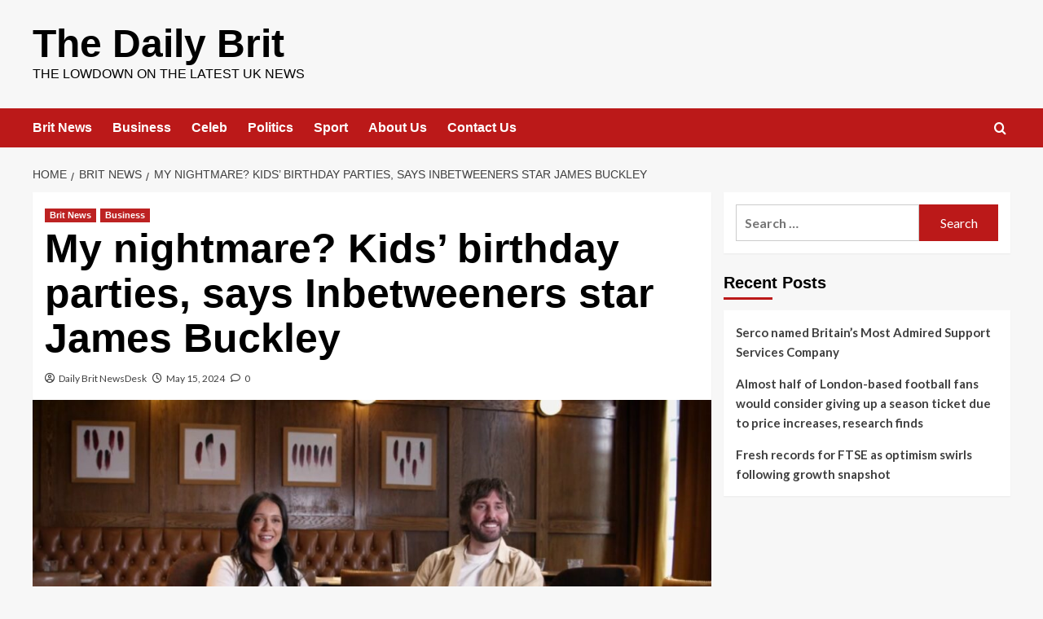

--- FILE ---
content_type: text/html; charset=UTF-8
request_url: https://thedailybrit.co.uk/my-nightmare-kids-birthday-parties-says-inbetweeners-star-james-buckley/
body_size: 14290
content:
<!doctype html>
<html lang="en-GB">

<head>
  <meta charset="UTF-8">
  <meta name="viewport" content="width=device-width, initial-scale=1">
  <link rel="profile" href="http://gmpg.org/xfn/11">
  <meta name='robots' content='index, follow, max-image-preview:large, max-snippet:-1, max-video-preview:-1' />
	<style>img:is([sizes="auto" i], [sizes^="auto," i]) { contain-intrinsic-size: 3000px 1500px }</style>
	<link rel='preload' href='https://fonts.googleapis.com/css?family=Source%2BSans%2BPro%3A400%2C700%7CLato%3A400%2C700&#038;subset=latin&#038;display=swap' as='style' onload="this.onload=null;this.rel='stylesheet'" type='text/css' media='all' crossorigin='anonymous'>
<link rel='preconnect' href='https://fonts.googleapis.com' crossorigin='anonymous'>
<link rel='preconnect' href='https://fonts.gstatic.com' crossorigin='anonymous'>

	<!-- This site is optimized with the Yoast SEO plugin v26.7 - https://yoast.com/wordpress/plugins/seo/ -->
	<title>My nightmare? Kids’ birthday parties, says Inbetweeners star James Buckley - The Daily Brit</title>
	<link rel="canonical" href="https://thedailybrit.co.uk/my-nightmare-kids-birthday-parties-says-inbetweeners-star-james-buckley/" />
	<meta property="og:locale" content="en_GB" />
	<meta property="og:type" content="article" />
	<meta property="og:title" content="My nightmare? Kids’ birthday parties, says Inbetweeners star James Buckley - The Daily Brit" />
	<meta property="og:description" content="He played the cocky lad Jay who reckons he’s up for anything in Inbetweeners. But..." />
	<meta property="og:url" content="https://thedailybrit.co.uk/my-nightmare-kids-birthday-parties-says-inbetweeners-star-james-buckley/" />
	<meta property="og:site_name" content="The Daily Brit" />
	<meta property="article:published_time" content="2024-05-15T21:17:04+00:00" />
	<meta property="og:image" content="https://thedailybrit.co.uk/wp-content/uploads/2024/05/IMG_4125.jpeg" />
	<meta property="og:image:width" content="1200" />
	<meta property="og:image:height" content="675" />
	<meta property="og:image:type" content="image/jpeg" />
	<meta name="author" content="Daily Brit NewsDesk" />
	<meta name="twitter:card" content="summary_large_image" />
	<meta name="twitter:label1" content="Written by" />
	<meta name="twitter:data1" content="Daily Brit NewsDesk" />
	<script type="application/ld+json" class="yoast-schema-graph">{"@context":"https://schema.org","@graph":[{"@type":"Article","@id":"https://thedailybrit.co.uk/my-nightmare-kids-birthday-parties-says-inbetweeners-star-james-buckley/#article","isPartOf":{"@id":"https://thedailybrit.co.uk/my-nightmare-kids-birthday-parties-says-inbetweeners-star-james-buckley/"},"author":{"name":"Daily Brit NewsDesk","@id":"https://thedailybrit.co.uk/#/schema/person/a74f7fa444545fff73329035d53c014a"},"headline":"My nightmare? Kids’ birthday parties, says Inbetweeners star James Buckley","datePublished":"2024-05-15T21:17:04+00:00","mainEntityOfPage":{"@id":"https://thedailybrit.co.uk/my-nightmare-kids-birthday-parties-says-inbetweeners-star-james-buckley/"},"wordCount":455,"commentCount":0,"image":{"@id":"https://thedailybrit.co.uk/my-nightmare-kids-birthday-parties-says-inbetweeners-star-james-buckley/#primaryimage"},"thumbnailUrl":"https://thedailybrit.co.uk/wp-content/uploads/2024/05/IMG_4125.jpeg","articleSection":["Brit News","Business"],"inLanguage":"en-GB","potentialAction":[{"@type":"CommentAction","name":"Comment","target":["https://thedailybrit.co.uk/my-nightmare-kids-birthday-parties-says-inbetweeners-star-james-buckley/#respond"]}]},{"@type":"WebPage","@id":"https://thedailybrit.co.uk/my-nightmare-kids-birthday-parties-says-inbetweeners-star-james-buckley/","url":"https://thedailybrit.co.uk/my-nightmare-kids-birthday-parties-says-inbetweeners-star-james-buckley/","name":"My nightmare? Kids’ birthday parties, says Inbetweeners star James Buckley - The Daily Brit","isPartOf":{"@id":"https://thedailybrit.co.uk/#website"},"primaryImageOfPage":{"@id":"https://thedailybrit.co.uk/my-nightmare-kids-birthday-parties-says-inbetweeners-star-james-buckley/#primaryimage"},"image":{"@id":"https://thedailybrit.co.uk/my-nightmare-kids-birthday-parties-says-inbetweeners-star-james-buckley/#primaryimage"},"thumbnailUrl":"https://thedailybrit.co.uk/wp-content/uploads/2024/05/IMG_4125.jpeg","datePublished":"2024-05-15T21:17:04+00:00","author":{"@id":"https://thedailybrit.co.uk/#/schema/person/a74f7fa444545fff73329035d53c014a"},"breadcrumb":{"@id":"https://thedailybrit.co.uk/my-nightmare-kids-birthday-parties-says-inbetweeners-star-james-buckley/#breadcrumb"},"inLanguage":"en-GB","potentialAction":[{"@type":"ReadAction","target":["https://thedailybrit.co.uk/my-nightmare-kids-birthday-parties-says-inbetweeners-star-james-buckley/"]}]},{"@type":"ImageObject","inLanguage":"en-GB","@id":"https://thedailybrit.co.uk/my-nightmare-kids-birthday-parties-says-inbetweeners-star-james-buckley/#primaryimage","url":"https://thedailybrit.co.uk/wp-content/uploads/2024/05/IMG_4125.jpeg","contentUrl":"https://thedailybrit.co.uk/wp-content/uploads/2024/05/IMG_4125.jpeg","width":1200,"height":675},{"@type":"BreadcrumbList","@id":"https://thedailybrit.co.uk/my-nightmare-kids-birthday-parties-says-inbetweeners-star-james-buckley/#breadcrumb","itemListElement":[{"@type":"ListItem","position":1,"name":"Home","item":"https://thedailybrit.co.uk/"},{"@type":"ListItem","position":2,"name":"My nightmare? Kids’ birthday parties, says Inbetweeners star James Buckley"}]},{"@type":"WebSite","@id":"https://thedailybrit.co.uk/#website","url":"https://thedailybrit.co.uk/","name":"The Daily Brit","description":"The lowdown on the latest UK news","potentialAction":[{"@type":"SearchAction","target":{"@type":"EntryPoint","urlTemplate":"https://thedailybrit.co.uk/?s={search_term_string}"},"query-input":{"@type":"PropertyValueSpecification","valueRequired":true,"valueName":"search_term_string"}}],"inLanguage":"en-GB"},{"@type":"Person","@id":"https://thedailybrit.co.uk/#/schema/person/a74f7fa444545fff73329035d53c014a","name":"Daily Brit NewsDesk","image":{"@type":"ImageObject","inLanguage":"en-GB","@id":"https://thedailybrit.co.uk/#/schema/person/image/","url":"https://secure.gravatar.com/avatar/47d485fd5b2834ad8bdf3c6a2dfd49f08e552bfcc115e7f193bd272d0f96f670?s=96&d=mm&r=g","contentUrl":"https://secure.gravatar.com/avatar/47d485fd5b2834ad8bdf3c6a2dfd49f08e552bfcc115e7f193bd272d0f96f670?s=96&d=mm&r=g","caption":"Daily Brit NewsDesk"},"url":"https://thedailybrit.co.uk/author/mchihwai/"}]}</script>
	<!-- / Yoast SEO plugin. -->


<link rel='dns-prefetch' href='//stats.wp.com' />
<link rel='dns-prefetch' href='//fonts.googleapis.com' />
<link rel='dns-prefetch' href='//widgets.wp.com' />
<link rel='dns-prefetch' href='//s0.wp.com' />
<link rel='dns-prefetch' href='//0.gravatar.com' />
<link rel='dns-prefetch' href='//1.gravatar.com' />
<link rel='dns-prefetch' href='//2.gravatar.com' />
<link rel='preconnect' href='https://fonts.googleapis.com' />
<link rel='preconnect' href='https://fonts.gstatic.com' />
<link rel="alternate" type="application/rss+xml" title="The Daily Brit &raquo; Feed" href="https://thedailybrit.co.uk/feed/" />
<link rel="alternate" type="application/rss+xml" title="The Daily Brit &raquo; Comments Feed" href="https://thedailybrit.co.uk/comments/feed/" />
<link rel="alternate" type="application/rss+xml" title="The Daily Brit &raquo; My nightmare? Kids’ birthday parties, says Inbetweeners star James Buckley Comments Feed" href="https://thedailybrit.co.uk/my-nightmare-kids-birthday-parties-says-inbetweeners-star-james-buckley/feed/" />
<link rel='stylesheet' id='wp-block-library-css' href='https://thedailybrit.co.uk/wp-includes/css/dist/block-library/style.min.css?ver=6.8.3' type='text/css' media='all' />
<style id='wp-block-library-theme-inline-css' type='text/css'>
.wp-block-audio :where(figcaption){color:#555;font-size:13px;text-align:center}.is-dark-theme .wp-block-audio :where(figcaption){color:#ffffffa6}.wp-block-audio{margin:0 0 1em}.wp-block-code{border:1px solid #ccc;border-radius:4px;font-family:Menlo,Consolas,monaco,monospace;padding:.8em 1em}.wp-block-embed :where(figcaption){color:#555;font-size:13px;text-align:center}.is-dark-theme .wp-block-embed :where(figcaption){color:#ffffffa6}.wp-block-embed{margin:0 0 1em}.blocks-gallery-caption{color:#555;font-size:13px;text-align:center}.is-dark-theme .blocks-gallery-caption{color:#ffffffa6}:root :where(.wp-block-image figcaption){color:#555;font-size:13px;text-align:center}.is-dark-theme :root :where(.wp-block-image figcaption){color:#ffffffa6}.wp-block-image{margin:0 0 1em}.wp-block-pullquote{border-bottom:4px solid;border-top:4px solid;color:currentColor;margin-bottom:1.75em}.wp-block-pullquote cite,.wp-block-pullquote footer,.wp-block-pullquote__citation{color:currentColor;font-size:.8125em;font-style:normal;text-transform:uppercase}.wp-block-quote{border-left:.25em solid;margin:0 0 1.75em;padding-left:1em}.wp-block-quote cite,.wp-block-quote footer{color:currentColor;font-size:.8125em;font-style:normal;position:relative}.wp-block-quote:where(.has-text-align-right){border-left:none;border-right:.25em solid;padding-left:0;padding-right:1em}.wp-block-quote:where(.has-text-align-center){border:none;padding-left:0}.wp-block-quote.is-large,.wp-block-quote.is-style-large,.wp-block-quote:where(.is-style-plain){border:none}.wp-block-search .wp-block-search__label{font-weight:700}.wp-block-search__button{border:1px solid #ccc;padding:.375em .625em}:where(.wp-block-group.has-background){padding:1.25em 2.375em}.wp-block-separator.has-css-opacity{opacity:.4}.wp-block-separator{border:none;border-bottom:2px solid;margin-left:auto;margin-right:auto}.wp-block-separator.has-alpha-channel-opacity{opacity:1}.wp-block-separator:not(.is-style-wide):not(.is-style-dots){width:100px}.wp-block-separator.has-background:not(.is-style-dots){border-bottom:none;height:1px}.wp-block-separator.has-background:not(.is-style-wide):not(.is-style-dots){height:2px}.wp-block-table{margin:0 0 1em}.wp-block-table td,.wp-block-table th{word-break:normal}.wp-block-table :where(figcaption){color:#555;font-size:13px;text-align:center}.is-dark-theme .wp-block-table :where(figcaption){color:#ffffffa6}.wp-block-video :where(figcaption){color:#555;font-size:13px;text-align:center}.is-dark-theme .wp-block-video :where(figcaption){color:#ffffffa6}.wp-block-video{margin:0 0 1em}:root :where(.wp-block-template-part.has-background){margin-bottom:0;margin-top:0;padding:1.25em 2.375em}
</style>
<link rel='stylesheet' id='mediaelement-css' href='https://thedailybrit.co.uk/wp-includes/js/mediaelement/mediaelementplayer-legacy.min.css?ver=4.2.17' type='text/css' media='all' />
<link rel='stylesheet' id='wp-mediaelement-css' href='https://thedailybrit.co.uk/wp-includes/js/mediaelement/wp-mediaelement.min.css?ver=6.8.3' type='text/css' media='all' />
<style id='jetpack-sharing-buttons-style-inline-css' type='text/css'>
.jetpack-sharing-buttons__services-list{display:flex;flex-direction:row;flex-wrap:wrap;gap:0;list-style-type:none;margin:5px;padding:0}.jetpack-sharing-buttons__services-list.has-small-icon-size{font-size:12px}.jetpack-sharing-buttons__services-list.has-normal-icon-size{font-size:16px}.jetpack-sharing-buttons__services-list.has-large-icon-size{font-size:24px}.jetpack-sharing-buttons__services-list.has-huge-icon-size{font-size:36px}@media print{.jetpack-sharing-buttons__services-list{display:none!important}}.editor-styles-wrapper .wp-block-jetpack-sharing-buttons{gap:0;padding-inline-start:0}ul.jetpack-sharing-buttons__services-list.has-background{padding:1.25em 2.375em}
</style>
<style id='global-styles-inline-css' type='text/css'>
:root{--wp--preset--aspect-ratio--square: 1;--wp--preset--aspect-ratio--4-3: 4/3;--wp--preset--aspect-ratio--3-4: 3/4;--wp--preset--aspect-ratio--3-2: 3/2;--wp--preset--aspect-ratio--2-3: 2/3;--wp--preset--aspect-ratio--16-9: 16/9;--wp--preset--aspect-ratio--9-16: 9/16;--wp--preset--color--black: #000000;--wp--preset--color--cyan-bluish-gray: #abb8c3;--wp--preset--color--white: #ffffff;--wp--preset--color--pale-pink: #f78da7;--wp--preset--color--vivid-red: #cf2e2e;--wp--preset--color--luminous-vivid-orange: #ff6900;--wp--preset--color--luminous-vivid-amber: #fcb900;--wp--preset--color--light-green-cyan: #7bdcb5;--wp--preset--color--vivid-green-cyan: #00d084;--wp--preset--color--pale-cyan-blue: #8ed1fc;--wp--preset--color--vivid-cyan-blue: #0693e3;--wp--preset--color--vivid-purple: #9b51e0;--wp--preset--gradient--vivid-cyan-blue-to-vivid-purple: linear-gradient(135deg,rgba(6,147,227,1) 0%,rgb(155,81,224) 100%);--wp--preset--gradient--light-green-cyan-to-vivid-green-cyan: linear-gradient(135deg,rgb(122,220,180) 0%,rgb(0,208,130) 100%);--wp--preset--gradient--luminous-vivid-amber-to-luminous-vivid-orange: linear-gradient(135deg,rgba(252,185,0,1) 0%,rgba(255,105,0,1) 100%);--wp--preset--gradient--luminous-vivid-orange-to-vivid-red: linear-gradient(135deg,rgba(255,105,0,1) 0%,rgb(207,46,46) 100%);--wp--preset--gradient--very-light-gray-to-cyan-bluish-gray: linear-gradient(135deg,rgb(238,238,238) 0%,rgb(169,184,195) 100%);--wp--preset--gradient--cool-to-warm-spectrum: linear-gradient(135deg,rgb(74,234,220) 0%,rgb(151,120,209) 20%,rgb(207,42,186) 40%,rgb(238,44,130) 60%,rgb(251,105,98) 80%,rgb(254,248,76) 100%);--wp--preset--gradient--blush-light-purple: linear-gradient(135deg,rgb(255,206,236) 0%,rgb(152,150,240) 100%);--wp--preset--gradient--blush-bordeaux: linear-gradient(135deg,rgb(254,205,165) 0%,rgb(254,45,45) 50%,rgb(107,0,62) 100%);--wp--preset--gradient--luminous-dusk: linear-gradient(135deg,rgb(255,203,112) 0%,rgb(199,81,192) 50%,rgb(65,88,208) 100%);--wp--preset--gradient--pale-ocean: linear-gradient(135deg,rgb(255,245,203) 0%,rgb(182,227,212) 50%,rgb(51,167,181) 100%);--wp--preset--gradient--electric-grass: linear-gradient(135deg,rgb(202,248,128) 0%,rgb(113,206,126) 100%);--wp--preset--gradient--midnight: linear-gradient(135deg,rgb(2,3,129) 0%,rgb(40,116,252) 100%);--wp--preset--font-size--small: 13px;--wp--preset--font-size--medium: 20px;--wp--preset--font-size--large: 36px;--wp--preset--font-size--x-large: 42px;--wp--preset--spacing--20: 0.44rem;--wp--preset--spacing--30: 0.67rem;--wp--preset--spacing--40: 1rem;--wp--preset--spacing--50: 1.5rem;--wp--preset--spacing--60: 2.25rem;--wp--preset--spacing--70: 3.38rem;--wp--preset--spacing--80: 5.06rem;--wp--preset--shadow--natural: 6px 6px 9px rgba(0, 0, 0, 0.2);--wp--preset--shadow--deep: 12px 12px 50px rgba(0, 0, 0, 0.4);--wp--preset--shadow--sharp: 6px 6px 0px rgba(0, 0, 0, 0.2);--wp--preset--shadow--outlined: 6px 6px 0px -3px rgba(255, 255, 255, 1), 6px 6px rgba(0, 0, 0, 1);--wp--preset--shadow--crisp: 6px 6px 0px rgba(0, 0, 0, 1);}:root { --wp--style--global--content-size: 790px;--wp--style--global--wide-size: 1180px; }:where(body) { margin: 0; }.wp-site-blocks > .alignleft { float: left; margin-right: 2em; }.wp-site-blocks > .alignright { float: right; margin-left: 2em; }.wp-site-blocks > .aligncenter { justify-content: center; margin-left: auto; margin-right: auto; }:where(.wp-site-blocks) > * { margin-block-start: 24px; margin-block-end: 0; }:where(.wp-site-blocks) > :first-child { margin-block-start: 0; }:where(.wp-site-blocks) > :last-child { margin-block-end: 0; }:root { --wp--style--block-gap: 24px; }:root :where(.is-layout-flow) > :first-child{margin-block-start: 0;}:root :where(.is-layout-flow) > :last-child{margin-block-end: 0;}:root :where(.is-layout-flow) > *{margin-block-start: 24px;margin-block-end: 0;}:root :where(.is-layout-constrained) > :first-child{margin-block-start: 0;}:root :where(.is-layout-constrained) > :last-child{margin-block-end: 0;}:root :where(.is-layout-constrained) > *{margin-block-start: 24px;margin-block-end: 0;}:root :where(.is-layout-flex){gap: 24px;}:root :where(.is-layout-grid){gap: 24px;}.is-layout-flow > .alignleft{float: left;margin-inline-start: 0;margin-inline-end: 2em;}.is-layout-flow > .alignright{float: right;margin-inline-start: 2em;margin-inline-end: 0;}.is-layout-flow > .aligncenter{margin-left: auto !important;margin-right: auto !important;}.is-layout-constrained > .alignleft{float: left;margin-inline-start: 0;margin-inline-end: 2em;}.is-layout-constrained > .alignright{float: right;margin-inline-start: 2em;margin-inline-end: 0;}.is-layout-constrained > .aligncenter{margin-left: auto !important;margin-right: auto !important;}.is-layout-constrained > :where(:not(.alignleft):not(.alignright):not(.alignfull)){max-width: var(--wp--style--global--content-size);margin-left: auto !important;margin-right: auto !important;}.is-layout-constrained > .alignwide{max-width: var(--wp--style--global--wide-size);}body .is-layout-flex{display: flex;}.is-layout-flex{flex-wrap: wrap;align-items: center;}.is-layout-flex > :is(*, div){margin: 0;}body .is-layout-grid{display: grid;}.is-layout-grid > :is(*, div){margin: 0;}body{padding-top: 0px;padding-right: 0px;padding-bottom: 0px;padding-left: 0px;}a:where(:not(.wp-element-button)){text-decoration: none;}:root :where(.wp-element-button, .wp-block-button__link){background-color: #32373c;border-width: 0;color: #fff;font-family: inherit;font-size: inherit;line-height: inherit;padding: calc(0.667em + 2px) calc(1.333em + 2px);text-decoration: none;}.has-black-color{color: var(--wp--preset--color--black) !important;}.has-cyan-bluish-gray-color{color: var(--wp--preset--color--cyan-bluish-gray) !important;}.has-white-color{color: var(--wp--preset--color--white) !important;}.has-pale-pink-color{color: var(--wp--preset--color--pale-pink) !important;}.has-vivid-red-color{color: var(--wp--preset--color--vivid-red) !important;}.has-luminous-vivid-orange-color{color: var(--wp--preset--color--luminous-vivid-orange) !important;}.has-luminous-vivid-amber-color{color: var(--wp--preset--color--luminous-vivid-amber) !important;}.has-light-green-cyan-color{color: var(--wp--preset--color--light-green-cyan) !important;}.has-vivid-green-cyan-color{color: var(--wp--preset--color--vivid-green-cyan) !important;}.has-pale-cyan-blue-color{color: var(--wp--preset--color--pale-cyan-blue) !important;}.has-vivid-cyan-blue-color{color: var(--wp--preset--color--vivid-cyan-blue) !important;}.has-vivid-purple-color{color: var(--wp--preset--color--vivid-purple) !important;}.has-black-background-color{background-color: var(--wp--preset--color--black) !important;}.has-cyan-bluish-gray-background-color{background-color: var(--wp--preset--color--cyan-bluish-gray) !important;}.has-white-background-color{background-color: var(--wp--preset--color--white) !important;}.has-pale-pink-background-color{background-color: var(--wp--preset--color--pale-pink) !important;}.has-vivid-red-background-color{background-color: var(--wp--preset--color--vivid-red) !important;}.has-luminous-vivid-orange-background-color{background-color: var(--wp--preset--color--luminous-vivid-orange) !important;}.has-luminous-vivid-amber-background-color{background-color: var(--wp--preset--color--luminous-vivid-amber) !important;}.has-light-green-cyan-background-color{background-color: var(--wp--preset--color--light-green-cyan) !important;}.has-vivid-green-cyan-background-color{background-color: var(--wp--preset--color--vivid-green-cyan) !important;}.has-pale-cyan-blue-background-color{background-color: var(--wp--preset--color--pale-cyan-blue) !important;}.has-vivid-cyan-blue-background-color{background-color: var(--wp--preset--color--vivid-cyan-blue) !important;}.has-vivid-purple-background-color{background-color: var(--wp--preset--color--vivid-purple) !important;}.has-black-border-color{border-color: var(--wp--preset--color--black) !important;}.has-cyan-bluish-gray-border-color{border-color: var(--wp--preset--color--cyan-bluish-gray) !important;}.has-white-border-color{border-color: var(--wp--preset--color--white) !important;}.has-pale-pink-border-color{border-color: var(--wp--preset--color--pale-pink) !important;}.has-vivid-red-border-color{border-color: var(--wp--preset--color--vivid-red) !important;}.has-luminous-vivid-orange-border-color{border-color: var(--wp--preset--color--luminous-vivid-orange) !important;}.has-luminous-vivid-amber-border-color{border-color: var(--wp--preset--color--luminous-vivid-amber) !important;}.has-light-green-cyan-border-color{border-color: var(--wp--preset--color--light-green-cyan) !important;}.has-vivid-green-cyan-border-color{border-color: var(--wp--preset--color--vivid-green-cyan) !important;}.has-pale-cyan-blue-border-color{border-color: var(--wp--preset--color--pale-cyan-blue) !important;}.has-vivid-cyan-blue-border-color{border-color: var(--wp--preset--color--vivid-cyan-blue) !important;}.has-vivid-purple-border-color{border-color: var(--wp--preset--color--vivid-purple) !important;}.has-vivid-cyan-blue-to-vivid-purple-gradient-background{background: var(--wp--preset--gradient--vivid-cyan-blue-to-vivid-purple) !important;}.has-light-green-cyan-to-vivid-green-cyan-gradient-background{background: var(--wp--preset--gradient--light-green-cyan-to-vivid-green-cyan) !important;}.has-luminous-vivid-amber-to-luminous-vivid-orange-gradient-background{background: var(--wp--preset--gradient--luminous-vivid-amber-to-luminous-vivid-orange) !important;}.has-luminous-vivid-orange-to-vivid-red-gradient-background{background: var(--wp--preset--gradient--luminous-vivid-orange-to-vivid-red) !important;}.has-very-light-gray-to-cyan-bluish-gray-gradient-background{background: var(--wp--preset--gradient--very-light-gray-to-cyan-bluish-gray) !important;}.has-cool-to-warm-spectrum-gradient-background{background: var(--wp--preset--gradient--cool-to-warm-spectrum) !important;}.has-blush-light-purple-gradient-background{background: var(--wp--preset--gradient--blush-light-purple) !important;}.has-blush-bordeaux-gradient-background{background: var(--wp--preset--gradient--blush-bordeaux) !important;}.has-luminous-dusk-gradient-background{background: var(--wp--preset--gradient--luminous-dusk) !important;}.has-pale-ocean-gradient-background{background: var(--wp--preset--gradient--pale-ocean) !important;}.has-electric-grass-gradient-background{background: var(--wp--preset--gradient--electric-grass) !important;}.has-midnight-gradient-background{background: var(--wp--preset--gradient--midnight) !important;}.has-small-font-size{font-size: var(--wp--preset--font-size--small) !important;}.has-medium-font-size{font-size: var(--wp--preset--font-size--medium) !important;}.has-large-font-size{font-size: var(--wp--preset--font-size--large) !important;}.has-x-large-font-size{font-size: var(--wp--preset--font-size--x-large) !important;}
:root :where(.wp-block-pullquote){font-size: 1.5em;line-height: 1.6;}
</style>
<link rel='stylesheet' id='wp-components-css' href='https://thedailybrit.co.uk/wp-includes/css/dist/components/style.min.css?ver=6.8.3' type='text/css' media='all' />
<link rel='stylesheet' id='godaddy-styles-css' href='https://thedailybrit.co.uk/wp-content/mu-plugins/vendor/wpex/godaddy-launch/includes/Dependencies/GoDaddy/Styles/build/latest.css?ver=2.0.2' type='text/css' media='all' />
<link rel='stylesheet' id='covernews-google-fonts-css' href='https://fonts.googleapis.com/css?family=Source%2BSans%2BPro%3A400%2C700%7CLato%3A400%2C700&#038;subset=latin&#038;display=swap' type='text/css' media='all' />
<link rel='stylesheet' id='covernews-icons-css' href='https://thedailybrit.co.uk/wp-content/themes/covernews/assets/icons/style.css?ver=6.8.3' type='text/css' media='all' />
<link rel='stylesheet' id='bootstrap-css' href='https://thedailybrit.co.uk/wp-content/themes/covernews/assets/bootstrap/css/bootstrap.min.css?ver=6.8.3' type='text/css' media='all' />
<link rel='stylesheet' id='covernews-style-css' href='https://thedailybrit.co.uk/wp-content/themes/covernews/style.min.css?ver=6.0.0' type='text/css' media='all' />
<link rel='stylesheet' id='jetpack_likes-css' href='https://thedailybrit.co.uk/wp-content/plugins/jetpack/modules/likes/style.css?ver=15.4' type='text/css' media='all' />
<link rel='stylesheet' id='sharedaddy-css' href='https://thedailybrit.co.uk/wp-content/plugins/jetpack/modules/sharedaddy/sharing.css?ver=15.4' type='text/css' media='all' />
<link rel='stylesheet' id='social-logos-css' href='https://thedailybrit.co.uk/wp-content/plugins/jetpack/_inc/social-logos/social-logos.min.css?ver=15.4' type='text/css' media='all' />
<script type="text/javascript" src="https://thedailybrit.co.uk/wp-includes/js/jquery/jquery.min.js?ver=3.7.1" id="jquery-core-js"></script>
<script type="text/javascript" src="https://thedailybrit.co.uk/wp-includes/js/jquery/jquery-migrate.min.js?ver=3.4.1" id="jquery-migrate-js"></script>
<link rel="https://api.w.org/" href="https://thedailybrit.co.uk/wp-json/" /><link rel="alternate" title="JSON" type="application/json" href="https://thedailybrit.co.uk/wp-json/wp/v2/posts/74186" /><link rel="EditURI" type="application/rsd+xml" title="RSD" href="https://thedailybrit.co.uk/xmlrpc.php?rsd" />
<meta name="generator" content="WordPress 6.8.3" />
<link rel='shortlink' href='https://thedailybrit.co.uk/?p=74186' />
<link rel="alternate" title="oEmbed (JSON)" type="application/json+oembed" href="https://thedailybrit.co.uk/wp-json/oembed/1.0/embed?url=https%3A%2F%2Fthedailybrit.co.uk%2Fmy-nightmare-kids-birthday-parties-says-inbetweeners-star-james-buckley%2F" />
<link rel="alternate" title="oEmbed (XML)" type="text/xml+oembed" href="https://thedailybrit.co.uk/wp-json/oembed/1.0/embed?url=https%3A%2F%2Fthedailybrit.co.uk%2Fmy-nightmare-kids-birthday-parties-says-inbetweeners-star-james-buckley%2F&#038;format=xml" />
	<style>img#wpstats{display:none}</style>
		<link rel="pingback" href="https://thedailybrit.co.uk/xmlrpc.php">        <style type="text/css">
                        .site-title a,
            .site-header .site-branding .site-title a:visited,
            .site-header .site-branding .site-title a:hover,
            .site-description {
                color: #000000            }

            body.aft-dark-mode .site-title a,
      body.aft-dark-mode .site-header .site-branding .site-title a:visited,
      body.aft-dark-mode .site-header .site-branding .site-title a:hover,
      body.aft-dark-mode .site-description {
        color: #ffffff;
      }

            .site-branding .site-title {
                font-size: 48px;
            }

            @media only screen and (max-width: 640px) {
                .header-layout-3 .site-header .site-branding .site-title,
                .site-branding .site-title {
                    font-size: 60px;

                }
              }   

           @media only screen and (max-width: 375px) {
               .header-layout-3 .site-header .site-branding .site-title,
               .site-branding .site-title {
                        font-size: 50px;

                    }
                }
                
                    .elementor-template-full-width .elementor-section.elementor-section-full_width > .elementor-container,
        .elementor-template-full-width .elementor-section.elementor-section-boxed > .elementor-container{
            max-width: 1200px;
        }
        @media (min-width: 1600px){
            .elementor-template-full-width .elementor-section.elementor-section-full_width > .elementor-container,
            .elementor-template-full-width .elementor-section.elementor-section-boxed > .elementor-container{
                max-width: 1600px;
            }
        }
        
        .align-content-left .elementor-section-stretched,
        .align-content-right .elementor-section-stretched {
            max-width: 100%;
            left: 0 !important;
        }


        </style>
        <link rel="icon" href="https://thedailybrit.co.uk/wp-content/uploads/2018/04/cropped-daily-brit-logo-1-32x32.jpg" sizes="32x32" />
<link rel="icon" href="https://thedailybrit.co.uk/wp-content/uploads/2018/04/cropped-daily-brit-logo-1-192x192.jpg" sizes="192x192" />
<link rel="apple-touch-icon" href="https://thedailybrit.co.uk/wp-content/uploads/2018/04/cropped-daily-brit-logo-1-180x180.jpg" />
<meta name="msapplication-TileImage" content="https://thedailybrit.co.uk/wp-content/uploads/2018/04/cropped-daily-brit-logo-1-270x270.jpg" />
</head>

<body class="wp-singular post-template-default single single-post postid-74186 single-format-standard wp-embed-responsive wp-theme-covernews fl-builder-lite-2-9-4-2 fl-no-js default-content-layout archive-layout-grid scrollup-sticky-header aft-sticky-header aft-sticky-sidebar default aft-container-default aft-main-banner-slider-editors-picks-trending single-content-mode-default header-image-default align-content-left aft-and">
  
  
  <div id="page" class="site">
    <a class="skip-link screen-reader-text" href="#content">Skip to content</a>

    <div class="header-layout-1">
    <header id="masthead" class="site-header">
        <div class="masthead-banner " >
      <div class="container">
        <div class="row">
          <div class="col-md-4">
            <div class="site-branding">
                              <p class="site-title font-family-1">
                  <a href="https://thedailybrit.co.uk/" rel="home">The Daily Brit</a>
                </p>
              
                              <p class="site-description">The lowdown on the latest UK news</p>
                          </div>
          </div>
          <div class="col-md-8">
                      </div>
        </div>
      </div>
    </div>
    <nav id="site-navigation" class="main-navigation">
      <div class="container">
        <div class="row">
          <div class="kol-12">
            <div class="navigation-container">

              <div class="main-navigation-container-items-wrapper">

                <span class="toggle-menu">
                  <a
                    href="#"
                    class="aft-void-menu"
                    role="button"
                    aria-label="Toggle Primary Menu"
                    aria-controls="primary-menu" aria-expanded="false">
                    <span class="screen-reader-text">Primary Menu</span>
                    <i class="ham"></i>
                  </a>
                </span>
                <span class="af-mobile-site-title-wrap">
                                    <p class="site-title font-family-1">
                    <a href="https://thedailybrit.co.uk/" rel="home">The Daily Brit</a>
                  </p>
                </span>
                <div class="menu main-menu"><ul id="primary-menu" class="menu"><li id="menu-item-322" class="menu-item menu-item-type-taxonomy menu-item-object-category current-post-ancestor current-menu-parent current-post-parent menu-item-322"><a href="https://thedailybrit.co.uk/category/brit-news/">Brit News</a></li>
<li id="menu-item-323" class="menu-item menu-item-type-taxonomy menu-item-object-category current-post-ancestor current-menu-parent current-post-parent menu-item-323"><a href="https://thedailybrit.co.uk/category/business/">Business</a></li>
<li id="menu-item-324" class="menu-item menu-item-type-taxonomy menu-item-object-category menu-item-324"><a href="https://thedailybrit.co.uk/category/celeb/">Celeb</a></li>
<li id="menu-item-325" class="menu-item menu-item-type-taxonomy menu-item-object-category menu-item-325"><a href="https://thedailybrit.co.uk/category/politics/">Politics</a></li>
<li id="menu-item-327" class="menu-item menu-item-type-taxonomy menu-item-object-category menu-item-327"><a href="https://thedailybrit.co.uk/category/sport/">Sport</a></li>
<li id="menu-item-6243" class="menu-item menu-item-type-post_type menu-item-object-page menu-item-6243"><a href="https://thedailybrit.co.uk/about/">About Us</a></li>
<li id="menu-item-6244" class="menu-item menu-item-type-post_type menu-item-object-page menu-item-6244"><a href="https://thedailybrit.co.uk/contact/">Contact Us</a></li>
</ul></div>              </div>
              <div class="cart-search">

                <div class="af-search-wrap">
                  <div class="search-overlay">
                    <a href="#" title="Search" class="search-icon">
                      <i class="fa fa-search"></i>
                    </a>
                    <div class="af-search-form">
                      <form role="search" method="get" class="search-form" action="https://thedailybrit.co.uk/">
				<label>
					<span class="screen-reader-text">Search for:</span>
					<input type="search" class="search-field" placeholder="Search &hellip;" value="" name="s" />
				</label>
				<input type="submit" class="search-submit" value="Search" />
			</form>                    </div>
                  </div>
                </div>
              </div>


            </div>
          </div>
        </div>
      </div>
    </nav>
  </header>
</div>

    
    <div id="content" class="container">
                <div class="em-breadcrumbs font-family-1 covernews-breadcrumbs">
      <div class="row">
        <div role="navigation" aria-label="Breadcrumbs" class="breadcrumb-trail breadcrumbs" itemprop="breadcrumb"><ul class="trail-items" itemscope itemtype="http://schema.org/BreadcrumbList"><meta name="numberOfItems" content="3" /><meta name="itemListOrder" content="Ascending" /><li itemprop="itemListElement" itemscope itemtype="http://schema.org/ListItem" class="trail-item trail-begin"><a href="https://thedailybrit.co.uk/" rel="home" itemprop="item"><span itemprop="name">Home</span></a><meta itemprop="position" content="1" /></li><li itemprop="itemListElement" itemscope itemtype="http://schema.org/ListItem" class="trail-item"><a href="https://thedailybrit.co.uk/category/brit-news/" itemprop="item"><span itemprop="name">Brit News</span></a><meta itemprop="position" content="2" /></li><li itemprop="itemListElement" itemscope itemtype="http://schema.org/ListItem" class="trail-item trail-end"><a href="https://thedailybrit.co.uk/my-nightmare-kids-birthday-parties-says-inbetweeners-star-james-buckley/" itemprop="item"><span itemprop="name">My nightmare? Kids’ birthday parties, says Inbetweeners star James Buckley</span></a><meta itemprop="position" content="3" /></li></ul></div>      </div>
    </div>
        <div class="section-block-upper row">
                <div id="primary" class="content-area">
                    <main id="main" class="site-main">

                                                    <article id="post-74186" class="af-single-article post-74186 post type-post status-publish format-standard has-post-thumbnail hentry category-brit-news category-business">
                                <div class="entry-content-wrap">
                                    <header class="entry-header">

    <div class="header-details-wrapper">
        <div class="entry-header-details">
                            <div class="figure-categories figure-categories-bg">
                                        <ul class="cat-links"><li class="meta-category">
                             <a class="covernews-categories category-color-1"
                            href="https://thedailybrit.co.uk/category/brit-news/" 
                            aria-label="View all posts in Brit News"> 
                                 Brit News
                             </a>
                        </li><li class="meta-category">
                             <a class="covernews-categories category-color-1"
                            href="https://thedailybrit.co.uk/category/business/" 
                            aria-label="View all posts in Business"> 
                                 Business
                             </a>
                        </li></ul>                </div>
                        <h1 class="entry-title">My nightmare? Kids’ birthday parties, says Inbetweeners star James Buckley</h1>
            
                
    <span class="author-links">

      
        <span class="item-metadata posts-author">
          <i class="far fa-user-circle"></i>
                          <a href="https://thedailybrit.co.uk/author/mchihwai/">
                    Daily Brit NewsDesk                </a>
               </span>
                    <span class="item-metadata posts-date">
          <i class="far fa-clock"></i>
          <a href="https://thedailybrit.co.uk/2024/05/">
            May 15, 2024          </a>
        </span>
                      <span class="aft-comment-count">
            <a href="https://thedailybrit.co.uk/my-nightmare-kids-birthday-parties-says-inbetweeners-star-james-buckley/">
              <i class="far fa-comment"></i>
              <span class="aft-show-hover">
                0              </span>
            </a>
          </span>
          </span>
                

                    </div>
    </div>

        <div class="aft-post-thumbnail-wrapper">    
                    <div class="post-thumbnail full-width-image">
                    <img width="1024" height="576" src="https://thedailybrit.co.uk/wp-content/uploads/2024/05/IMG_4125-1024x576.jpeg" class="attachment-covernews-featured size-covernews-featured wp-post-image" alt="IMG_4125" decoding="async" fetchpriority="high" srcset="https://thedailybrit.co.uk/wp-content/uploads/2024/05/IMG_4125-1024x576.jpeg 1024w, https://thedailybrit.co.uk/wp-content/uploads/2024/05/IMG_4125-300x169.jpeg 300w, https://thedailybrit.co.uk/wp-content/uploads/2024/05/IMG_4125-768x432.jpeg 768w, https://thedailybrit.co.uk/wp-content/uploads/2024/05/IMG_4125.jpeg 1200w" sizes="(max-width: 1024px) 100vw, 1024px" loading="lazy" />                </div>
            
                </div>
    </header><!-- .entry-header -->                                    

    <div class="entry-content">
        <p>He played the cocky lad Jay who reckons he’s up for anything in Inbetweeners. But actor James Buckley says he is terrified of kids’ birthday bashes.</p>
<p>James, who shares frank admissions about modern parenting with wife Clair on their hit social media channel At Home With The Buckleys, says: “Organising kids birthday parties – it is an absolute nightmare. There is so much to do, so much to remember.”</p>
<p>To which Clair replies: “How would you know?”</p>
<p>In true Jay mode he responds: “Well, I’ve seen you do it and you make it look really hard!”</p>
<p>The couple, who have two children, filmed a video exploring the dilemmas faced when planning birthday parties and featuring horror stories from other parents about when it all goes wrong.</p>
<p>Clair recalls thinking it would be easy to bake a three-tiered birthday cake for one of her sons and admits she was up until four on the morning of the party itself.</p>
<p>James adds: “I think people watch an episode of Bake Off and think ‘Oh, I can do that.’”</p>
<p>Planning a child’s birthday party has in fact emerged as one of the most stressful tasks for parents, and almost three quarters say they find it more taxing than their day job.</p>
<p>Having to navigate the politics of who to invite, catering to endless dietary demands, competing with other parents and the inevitable tantrums of hyped-up children are just some of the reasons why celebrating the birth of their offspring can be so trying.</p>
<p>Despite the party planning minefield, 62% of parents of children aged over five polled by PizzaExpress said seeing the joy on their child’s face on the day made it all worthwhile and 40% said they enjoyed the sense of achievement.</p>
<p>The survey of 1,500 parents was commissioned by PizzaExpress, who teamed up with James and Clair for the video, to celebrate its Kids Pizza Making Parties.</p>
<p>Nearly eight in 10 (78%) parents wished they could simply hand over the task to someone else, 47% dreaded the clean-up operation and 21% hated shopping for party bags. Over a third (36%) were daunted by accommodating a myriad of food preferences and allergies and 32% feared the tears and arguments. A huge 74% said they found the whole process more stressful than going to work.</p>
<p>Jo Vaughton at PizzaExpress, said: “Planning for children’s parties is no party! It’s never quite as plain sailing as you expect it to be. We get it, that’s why at PizzaExpress we’re coming to the aid of parents, with our Kids’ Pizza Making Parties – creating memorable dining experiences for life’s most important moments, whilst allowing parents to put their feet up and enjoy the celebrations.”</p>
<div class="sharedaddy sd-sharing-enabled"><div class="robots-nocontent sd-block sd-social sd-social-icon-text sd-sharing"><h3 class="sd-title">Share this:</h3><div class="sd-content"><ul><li class="share-facebook"><a rel="nofollow noopener noreferrer"
				data-shared="sharing-facebook-74186"
				class="share-facebook sd-button share-icon"
				href="https://thedailybrit.co.uk/my-nightmare-kids-birthday-parties-says-inbetweeners-star-james-buckley/?share=facebook"
				target="_blank"
				aria-labelledby="sharing-facebook-74186"
				>
				<span id="sharing-facebook-74186" hidden>Click to share on Facebook (Opens in new window)</span>
				<span>Facebook</span>
			</a></li><li class="share-x"><a rel="nofollow noopener noreferrer"
				data-shared="sharing-x-74186"
				class="share-x sd-button share-icon"
				href="https://thedailybrit.co.uk/my-nightmare-kids-birthday-parties-says-inbetweeners-star-james-buckley/?share=x"
				target="_blank"
				aria-labelledby="sharing-x-74186"
				>
				<span id="sharing-x-74186" hidden>Click to share on X (Opens in new window)</span>
				<span>X</span>
			</a></li><li class="share-end"></li></ul></div></div></div><div class='sharedaddy sd-block sd-like jetpack-likes-widget-wrapper jetpack-likes-widget-unloaded' id='like-post-wrapper-187732536-74186-696b69ed1d992' data-src='https://widgets.wp.com/likes/?ver=15.4#blog_id=187732536&amp;post_id=74186&amp;origin=thedailybrit.co.uk&amp;obj_id=187732536-74186-696b69ed1d992' data-name='like-post-frame-187732536-74186-696b69ed1d992' data-title='Like or Reblog'><h3 class="sd-title">Like this:</h3><div class='likes-widget-placeholder post-likes-widget-placeholder' style='height: 55px;'><span class='button'><span>Like</span></span> <span class="loading">Loading...</span></div><span class='sd-text-color'></span><a class='sd-link-color'></a></div>                    <div class="post-item-metadata entry-meta">
                            </div>
               
        
	<nav class="navigation post-navigation" aria-label="Post navigation">
		<h2 class="screen-reader-text">Post navigation</h2>
		<div class="nav-links"><div class="nav-previous"><a href="https://thedailybrit.co.uk/dorsets-economy-relies-heavily-on-tourism-and-second-homes-are-needed-to-keep-it-alive-says-the-director-of-dorsets-largest-independent-holiday-letting-agency/" rel="prev">Previous: <span class="em-post-navigation nav-title">“Dorset’s economy relies heavily on tourism and second homes are needed to keep it alive,&#8221; says the director of Dorset&#8217;s largest independent holiday letting agency.</span></a></div><div class="nav-next"><a href="https://thedailybrit.co.uk/snipef-responds-to-housing-crisis-announcement-by-the-scottish-government/" rel="next">Next: <span class="em-post-navigation nav-title">SNIPEF responds to Housing Crisis announcement by the Scottish Government</span></a></div></div>
	</nav>            </div><!-- .entry-content -->


                                </div>
                                
<div class="promotionspace enable-promotionspace">
  <div class="em-reated-posts  col-ten">
    <div class="row">
                <h3 class="related-title">
            More Stories          </h3>
                <div class="row">
                      <div class="col-sm-4 latest-posts-grid" data-mh="latest-posts-grid">
              <div class="spotlight-post">
                <figure class="categorised-article inside-img">
                  <div class="categorised-article-wrapper">
                    <div class="data-bg-hover data-bg-categorised read-bg-img">
                      <a href="https://thedailybrit.co.uk/serco-named-britains-most-admired-support-services-company/"
                        aria-label="Serco named Britain’s Most Admired Support Services Company">
                        <img width="300" height="225" src="https://thedailybrit.co.uk/wp-content/uploads/2026/01/IMG_4464-300x225.jpeg" class="attachment-medium size-medium wp-post-image" alt="IMG_4464" decoding="async" srcset="https://thedailybrit.co.uk/wp-content/uploads/2026/01/IMG_4464-300x225.jpeg 300w, https://thedailybrit.co.uk/wp-content/uploads/2026/01/IMG_4464-1024x768.jpeg 1024w, https://thedailybrit.co.uk/wp-content/uploads/2026/01/IMG_4464-768x576.jpeg 768w, https://thedailybrit.co.uk/wp-content/uploads/2026/01/IMG_4464-1536x1152.jpeg 1536w, https://thedailybrit.co.uk/wp-content/uploads/2026/01/IMG_4464.jpeg 2048w" sizes="(max-width: 300px) 100vw, 300px" loading="lazy" />                      </a>
                    </div>
                  </div>
                                    <div class="figure-categories figure-categories-bg">

                    <ul class="cat-links"><li class="meta-category">
                             <a class="covernews-categories category-color-1"
                            href="https://thedailybrit.co.uk/category/brit-news/" 
                            aria-label="View all posts in Brit News"> 
                                 Brit News
                             </a>
                        </li><li class="meta-category">
                             <a class="covernews-categories category-color-1"
                            href="https://thedailybrit.co.uk/category/business/" 
                            aria-label="View all posts in Business"> 
                                 Business
                             </a>
                        </li></ul>                  </div>
                </figure>

                <figcaption>

                  <h3 class="article-title article-title-1">
                    <a href="https://thedailybrit.co.uk/serco-named-britains-most-admired-support-services-company/">
                      Serco named Britain’s Most Admired Support Services Company                    </a>
                  </h3>
                  <div class="grid-item-metadata">
                    
    <span class="author-links">

      
        <span class="item-metadata posts-author">
          <i class="far fa-user-circle"></i>
                          <a href="https://thedailybrit.co.uk/author/mchihwai/">
                    Daily Brit NewsDesk                </a>
               </span>
                    <span class="item-metadata posts-date">
          <i class="far fa-clock"></i>
          <a href="https://thedailybrit.co.uk/2026/01/">
            January 17, 2026          </a>
        </span>
                      <span class="aft-comment-count">
            <a href="https://thedailybrit.co.uk/serco-named-britains-most-admired-support-services-company/">
              <i class="far fa-comment"></i>
              <span class="aft-show-hover">
                0              </span>
            </a>
          </span>
          </span>
                  </div>
                </figcaption>
              </div>
            </div>
                      <div class="col-sm-4 latest-posts-grid" data-mh="latest-posts-grid">
              <div class="spotlight-post">
                <figure class="categorised-article inside-img">
                  <div class="categorised-article-wrapper">
                    <div class="data-bg-hover data-bg-categorised read-bg-img">
                      <a href="https://thedailybrit.co.uk/almost-half-of-london-based-football-fans-would-consider-giving-up-a-season-ticket-due-to-price-increases-research-finds/"
                        aria-label="Almost half of London-based football fans would consider giving up a season ticket due to price increases, research finds">
                        <img width="300" height="200" src="https://thedailybrit.co.uk/wp-content/uploads/2022/12/football-sport-300x200.png" class="attachment-medium size-medium wp-post-image" alt="football sport" decoding="async" srcset="https://thedailybrit.co.uk/wp-content/uploads/2022/12/football-sport-300x200.png 300w, https://thedailybrit.co.uk/wp-content/uploads/2022/12/football-sport.png 600w" sizes="(max-width: 300px) 100vw, 300px" loading="lazy" />                      </a>
                    </div>
                  </div>
                                    <div class="figure-categories figure-categories-bg">

                    <ul class="cat-links"><li class="meta-category">
                             <a class="covernews-categories category-color-1"
                            href="https://thedailybrit.co.uk/category/brit-news/" 
                            aria-label="View all posts in Brit News"> 
                                 Brit News
                             </a>
                        </li><li class="meta-category">
                             <a class="covernews-categories category-color-1"
                            href="https://thedailybrit.co.uk/category/business/" 
                            aria-label="View all posts in Business"> 
                                 Business
                             </a>
                        </li></ul>                  </div>
                </figure>

                <figcaption>

                  <h3 class="article-title article-title-1">
                    <a href="https://thedailybrit.co.uk/almost-half-of-london-based-football-fans-would-consider-giving-up-a-season-ticket-due-to-price-increases-research-finds/">
                      Almost half of London-based football fans would consider giving up a season ticket due to price increases, research finds                    </a>
                  </h3>
                  <div class="grid-item-metadata">
                    
    <span class="author-links">

      
        <span class="item-metadata posts-author">
          <i class="far fa-user-circle"></i>
                          <a href="https://thedailybrit.co.uk/author/mchihwai/">
                    Daily Brit NewsDesk                </a>
               </span>
                    <span class="item-metadata posts-date">
          <i class="far fa-clock"></i>
          <a href="https://thedailybrit.co.uk/2026/01/">
            January 16, 2026          </a>
        </span>
                      <span class="aft-comment-count">
            <a href="https://thedailybrit.co.uk/almost-half-of-london-based-football-fans-would-consider-giving-up-a-season-ticket-due-to-price-increases-research-finds/">
              <i class="far fa-comment"></i>
              <span class="aft-show-hover">
                0              </span>
            </a>
          </span>
          </span>
                  </div>
                </figcaption>
              </div>
            </div>
                      <div class="col-sm-4 latest-posts-grid" data-mh="latest-posts-grid">
              <div class="spotlight-post">
                <figure class="categorised-article inside-img">
                  <div class="categorised-article-wrapper">
                    <div class="data-bg-hover data-bg-categorised read-bg-img">
                      <a href="https://thedailybrit.co.uk/fresh-records-for-ftse-as-optimism-swirls-following-growth-snapshot/"
                        aria-label="Fresh records for FTSE as optimism swirls following growth snapshot">
                        <img width="300" height="169" src="https://thedailybrit.co.uk/wp-content/uploads/2020/06/forex-trade-300x169.jpeg" class="attachment-medium size-medium wp-post-image" alt="forex trade stock" decoding="async" loading="lazy" srcset="https://thedailybrit.co.uk/wp-content/uploads/2020/06/forex-trade-300x169.jpeg 300w, https://thedailybrit.co.uk/wp-content/uploads/2020/06/forex-trade-1024x576.jpeg 1024w, https://thedailybrit.co.uk/wp-content/uploads/2020/06/forex-trade-768x432.jpeg 768w, https://thedailybrit.co.uk/wp-content/uploads/2020/06/forex-trade.jpeg 1440w" sizes="auto, (max-width: 300px) 100vw, 300px" />                      </a>
                    </div>
                  </div>
                                    <div class="figure-categories figure-categories-bg">

                    <ul class="cat-links"><li class="meta-category">
                             <a class="covernews-categories category-color-1"
                            href="https://thedailybrit.co.uk/category/brit-news/" 
                            aria-label="View all posts in Brit News"> 
                                 Brit News
                             </a>
                        </li><li class="meta-category">
                             <a class="covernews-categories category-color-1"
                            href="https://thedailybrit.co.uk/category/business/" 
                            aria-label="View all posts in Business"> 
                                 Business
                             </a>
                        </li></ul>                  </div>
                </figure>

                <figcaption>

                  <h3 class="article-title article-title-1">
                    <a href="https://thedailybrit.co.uk/fresh-records-for-ftse-as-optimism-swirls-following-growth-snapshot/">
                      Fresh records for FTSE as optimism swirls following growth snapshot                    </a>
                  </h3>
                  <div class="grid-item-metadata">
                    
    <span class="author-links">

      
        <span class="item-metadata posts-author">
          <i class="far fa-user-circle"></i>
                          <a href="https://thedailybrit.co.uk/author/mchihwai/">
                    Daily Brit NewsDesk                </a>
               </span>
                    <span class="item-metadata posts-date">
          <i class="far fa-clock"></i>
          <a href="https://thedailybrit.co.uk/2026/01/">
            January 15, 2026          </a>
        </span>
                      <span class="aft-comment-count">
            <a href="https://thedailybrit.co.uk/fresh-records-for-ftse-as-optimism-swirls-following-growth-snapshot/">
              <i class="far fa-comment"></i>
              <span class="aft-show-hover">
                0              </span>
            </a>
          </span>
          </span>
                  </div>
                </figcaption>
              </div>
            </div>
                  </div>
      
    </div>
  </div>
</div>
                                
<div id="comments" class="comments-area">

		<div id="respond" class="comment-respond">
		<h3 id="reply-title" class="comment-reply-title">Leave a Reply <small><a rel="nofollow" id="cancel-comment-reply-link" href="/my-nightmare-kids-birthday-parties-says-inbetweeners-star-james-buckley/#respond" style="display:none;">Cancel reply</a></small></h3><form action="https://thedailybrit.co.uk/wp-comments-post.php" method="post" id="commentform" class="comment-form"><p class="comment-notes"><span id="email-notes">Your email address will not be published.</span> <span class="required-field-message">Required fields are marked <span class="required">*</span></span></p><p class="comment-form-comment"><label for="comment">Comment <span class="required">*</span></label> <textarea id="comment" name="comment" cols="45" rows="8" maxlength="65525" required></textarea></p><p class="comment-form-author"><label for="author">Name <span class="required">*</span></label> <input id="author" name="author" type="text" value="" size="30" maxlength="245" autocomplete="name" required /></p>
<p class="comment-form-email"><label for="email">Email <span class="required">*</span></label> <input id="email" name="email" type="email" value="" size="30" maxlength="100" aria-describedby="email-notes" autocomplete="email" required /></p>
<p class="comment-form-url"><label for="url">Website</label> <input id="url" name="url" type="url" value="" size="30" maxlength="200" autocomplete="url" /></p>
		<div hidden class="wpsec_captcha_wrapper">
			<div class="wpsec_captcha_image"></div>
			<label for="wpsec_captcha_answer">
			Type in the text displayed above			</label>
			<input type="text" class="wpsec_captcha_answer" name="wpsec_captcha_answer" value=""/>
		</div>
		<p class="form-submit"><input name="submit" type="submit" id="submit" class="submit" value="Post Comment" /> <input type='hidden' name='comment_post_ID' value='74186' id='comment_post_ID' />
<input type='hidden' name='comment_parent' id='comment_parent' value='0' />
</p><p style="display: none;"><input type="hidden" id="akismet_comment_nonce" name="akismet_comment_nonce" value="7ae7f9bf6c" /></p><p style="display: none !important;" class="akismet-fields-container" data-prefix="ak_"><label>&#916;<textarea name="ak_hp_textarea" cols="45" rows="8" maxlength="100"></textarea></label><input type="hidden" id="ak_js_1" name="ak_js" value="77"/><script>document.getElementById( "ak_js_1" ).setAttribute( "value", ( new Date() ).getTime() );</script></p></form>	</div><!-- #respond -->
	
</div><!-- #comments -->
                            </article>
                        
                    </main><!-- #main -->
                </div><!-- #primary -->
                                <aside id="secondary" class="widget-area sidebar-sticky-top">
	<div id="search-2" class="widget covernews-widget widget_search"><form role="search" method="get" class="search-form" action="https://thedailybrit.co.uk/">
				<label>
					<span class="screen-reader-text">Search for:</span>
					<input type="search" class="search-field" placeholder="Search &hellip;" value="" name="s" />
				</label>
				<input type="submit" class="search-submit" value="Search" />
			</form></div>
		<div id="recent-posts-2" class="widget covernews-widget widget_recent_entries">
		<h2 class="widget-title widget-title-1"><span>Recent Posts</span></h2>
		<ul>
											<li>
					<a href="https://thedailybrit.co.uk/serco-named-britains-most-admired-support-services-company/">Serco named Britain’s Most Admired Support Services Company</a>
									</li>
											<li>
					<a href="https://thedailybrit.co.uk/almost-half-of-london-based-football-fans-would-consider-giving-up-a-season-ticket-due-to-price-increases-research-finds/">Almost half of London-based football fans would consider giving up a season ticket due to price increases, research finds</a>
									</li>
											<li>
					<a href="https://thedailybrit.co.uk/fresh-records-for-ftse-as-optimism-swirls-following-growth-snapshot/">Fresh records for FTSE as optimism swirls following growth snapshot</a>
									</li>
					</ul>

		</div></aside><!-- #secondary -->
            </div>

</div>

<div class="af-main-banner-latest-posts grid-layout">
  <div class="container">
    <div class="row">
      <div class="widget-title-section">
            <h2 class="widget-title header-after1">
      <span class="header-after ">
                You may have missed      </span>
    </h2>

      </div>
      <div class="row">
                    <div class="col-sm-15 latest-posts-grid" data-mh="latest-posts-grid">
              <div class="spotlight-post">
                <figure class="categorised-article inside-img">
                  <div class="categorised-article-wrapper">
                    <div class="data-bg-hover data-bg-categorised read-bg-img">
                      <a href="https://thedailybrit.co.uk/serco-named-britains-most-admired-support-services-company/"
                        aria-label="Serco named Britain’s Most Admired Support Services Company">
                        <img width="300" height="225" src="https://thedailybrit.co.uk/wp-content/uploads/2026/01/IMG_4464-300x225.jpeg" class="attachment-medium size-medium wp-post-image" alt="IMG_4464" decoding="async" loading="lazy" srcset="https://thedailybrit.co.uk/wp-content/uploads/2026/01/IMG_4464-300x225.jpeg 300w, https://thedailybrit.co.uk/wp-content/uploads/2026/01/IMG_4464-1024x768.jpeg 1024w, https://thedailybrit.co.uk/wp-content/uploads/2026/01/IMG_4464-768x576.jpeg 768w, https://thedailybrit.co.uk/wp-content/uploads/2026/01/IMG_4464-1536x1152.jpeg 1536w, https://thedailybrit.co.uk/wp-content/uploads/2026/01/IMG_4464.jpeg 2048w" sizes="auto, (max-width: 300px) 100vw, 300px" />                      </a>
                    </div>
                  </div>
                                    <div class="figure-categories figure-categories-bg">

                    <ul class="cat-links"><li class="meta-category">
                             <a class="covernews-categories category-color-1"
                            href="https://thedailybrit.co.uk/category/brit-news/" 
                            aria-label="View all posts in Brit News"> 
                                 Brit News
                             </a>
                        </li><li class="meta-category">
                             <a class="covernews-categories category-color-1"
                            href="https://thedailybrit.co.uk/category/business/" 
                            aria-label="View all posts in Business"> 
                                 Business
                             </a>
                        </li></ul>                  </div>
                </figure>

                <figcaption>

                  <h3 class="article-title article-title-1">
                    <a href="https://thedailybrit.co.uk/serco-named-britains-most-admired-support-services-company/">
                      Serco named Britain’s Most Admired Support Services Company                    </a>
                  </h3>
                  <div class="grid-item-metadata">
                    
    <span class="author-links">

      
        <span class="item-metadata posts-author">
          <i class="far fa-user-circle"></i>
                          <a href="https://thedailybrit.co.uk/author/mchihwai/">
                    Daily Brit NewsDesk                </a>
               </span>
                    <span class="item-metadata posts-date">
          <i class="far fa-clock"></i>
          <a href="https://thedailybrit.co.uk/2026/01/">
            January 17, 2026          </a>
        </span>
                      <span class="aft-comment-count">
            <a href="https://thedailybrit.co.uk/serco-named-britains-most-admired-support-services-company/">
              <i class="far fa-comment"></i>
              <span class="aft-show-hover">
                0              </span>
            </a>
          </span>
          </span>
                  </div>
                </figcaption>
              </div>
            </div>
                      <div class="col-sm-15 latest-posts-grid" data-mh="latest-posts-grid">
              <div class="spotlight-post">
                <figure class="categorised-article inside-img">
                  <div class="categorised-article-wrapper">
                    <div class="data-bg-hover data-bg-categorised read-bg-img">
                      <a href="https://thedailybrit.co.uk/almost-half-of-london-based-football-fans-would-consider-giving-up-a-season-ticket-due-to-price-increases-research-finds/"
                        aria-label="Almost half of London-based football fans would consider giving up a season ticket due to price increases, research finds">
                        <img width="300" height="200" src="https://thedailybrit.co.uk/wp-content/uploads/2022/12/football-sport-300x200.png" class="attachment-medium size-medium wp-post-image" alt="football sport" decoding="async" loading="lazy" srcset="https://thedailybrit.co.uk/wp-content/uploads/2022/12/football-sport-300x200.png 300w, https://thedailybrit.co.uk/wp-content/uploads/2022/12/football-sport.png 600w" sizes="auto, (max-width: 300px) 100vw, 300px" />                      </a>
                    </div>
                  </div>
                                    <div class="figure-categories figure-categories-bg">

                    <ul class="cat-links"><li class="meta-category">
                             <a class="covernews-categories category-color-1"
                            href="https://thedailybrit.co.uk/category/brit-news/" 
                            aria-label="View all posts in Brit News"> 
                                 Brit News
                             </a>
                        </li><li class="meta-category">
                             <a class="covernews-categories category-color-1"
                            href="https://thedailybrit.co.uk/category/business/" 
                            aria-label="View all posts in Business"> 
                                 Business
                             </a>
                        </li></ul>                  </div>
                </figure>

                <figcaption>

                  <h3 class="article-title article-title-1">
                    <a href="https://thedailybrit.co.uk/almost-half-of-london-based-football-fans-would-consider-giving-up-a-season-ticket-due-to-price-increases-research-finds/">
                      Almost half of London-based football fans would consider giving up a season ticket due to price increases, research finds                    </a>
                  </h3>
                  <div class="grid-item-metadata">
                    
    <span class="author-links">

      
        <span class="item-metadata posts-author">
          <i class="far fa-user-circle"></i>
                          <a href="https://thedailybrit.co.uk/author/mchihwai/">
                    Daily Brit NewsDesk                </a>
               </span>
                    <span class="item-metadata posts-date">
          <i class="far fa-clock"></i>
          <a href="https://thedailybrit.co.uk/2026/01/">
            January 16, 2026          </a>
        </span>
                      <span class="aft-comment-count">
            <a href="https://thedailybrit.co.uk/almost-half-of-london-based-football-fans-would-consider-giving-up-a-season-ticket-due-to-price-increases-research-finds/">
              <i class="far fa-comment"></i>
              <span class="aft-show-hover">
                0              </span>
            </a>
          </span>
          </span>
                  </div>
                </figcaption>
              </div>
            </div>
                      <div class="col-sm-15 latest-posts-grid" data-mh="latest-posts-grid">
              <div class="spotlight-post">
                <figure class="categorised-article inside-img">
                  <div class="categorised-article-wrapper">
                    <div class="data-bg-hover data-bg-categorised read-bg-img">
                      <a href="https://thedailybrit.co.uk/fresh-records-for-ftse-as-optimism-swirls-following-growth-snapshot/"
                        aria-label="Fresh records for FTSE as optimism swirls following growth snapshot">
                        <img width="300" height="169" src="https://thedailybrit.co.uk/wp-content/uploads/2020/06/forex-trade-300x169.jpeg" class="attachment-medium size-medium wp-post-image" alt="forex trade stock" decoding="async" loading="lazy" srcset="https://thedailybrit.co.uk/wp-content/uploads/2020/06/forex-trade-300x169.jpeg 300w, https://thedailybrit.co.uk/wp-content/uploads/2020/06/forex-trade-1024x576.jpeg 1024w, https://thedailybrit.co.uk/wp-content/uploads/2020/06/forex-trade-768x432.jpeg 768w, https://thedailybrit.co.uk/wp-content/uploads/2020/06/forex-trade.jpeg 1440w" sizes="auto, (max-width: 300px) 100vw, 300px" />                      </a>
                    </div>
                  </div>
                                    <div class="figure-categories figure-categories-bg">

                    <ul class="cat-links"><li class="meta-category">
                             <a class="covernews-categories category-color-1"
                            href="https://thedailybrit.co.uk/category/brit-news/" 
                            aria-label="View all posts in Brit News"> 
                                 Brit News
                             </a>
                        </li><li class="meta-category">
                             <a class="covernews-categories category-color-1"
                            href="https://thedailybrit.co.uk/category/business/" 
                            aria-label="View all posts in Business"> 
                                 Business
                             </a>
                        </li></ul>                  </div>
                </figure>

                <figcaption>

                  <h3 class="article-title article-title-1">
                    <a href="https://thedailybrit.co.uk/fresh-records-for-ftse-as-optimism-swirls-following-growth-snapshot/">
                      Fresh records for FTSE as optimism swirls following growth snapshot                    </a>
                  </h3>
                  <div class="grid-item-metadata">
                    
    <span class="author-links">

      
        <span class="item-metadata posts-author">
          <i class="far fa-user-circle"></i>
                          <a href="https://thedailybrit.co.uk/author/mchihwai/">
                    Daily Brit NewsDesk                </a>
               </span>
                    <span class="item-metadata posts-date">
          <i class="far fa-clock"></i>
          <a href="https://thedailybrit.co.uk/2026/01/">
            January 15, 2026          </a>
        </span>
                      <span class="aft-comment-count">
            <a href="https://thedailybrit.co.uk/fresh-records-for-ftse-as-optimism-swirls-following-growth-snapshot/">
              <i class="far fa-comment"></i>
              <span class="aft-show-hover">
                0              </span>
            </a>
          </span>
          </span>
                  </div>
                </figcaption>
              </div>
            </div>
                      <div class="col-sm-15 latest-posts-grid" data-mh="latest-posts-grid">
              <div class="spotlight-post">
                <figure class="categorised-article inside-img">
                  <div class="categorised-article-wrapper">
                    <div class="data-bg-hover data-bg-categorised read-bg-img">
                      <a href="https://thedailybrit.co.uk/national-pothole-day-today-britains-peskiest-potholes-get-their-own-calendar/"
                        aria-label="National Pothole Day today! Britain’s peskiest potholes get their own calendar">
                        <img width="300" height="169" src="https://thedailybrit.co.uk/wp-content/uploads/2026/01/image-300x169.jpeg" class="attachment-medium size-medium wp-post-image" alt="image" decoding="async" loading="lazy" srcset="https://thedailybrit.co.uk/wp-content/uploads/2026/01/image-300x169.jpeg 300w, https://thedailybrit.co.uk/wp-content/uploads/2026/01/image-1024x576.jpeg 1024w, https://thedailybrit.co.uk/wp-content/uploads/2026/01/image-768x432.jpeg 768w, https://thedailybrit.co.uk/wp-content/uploads/2026/01/image-1536x864.jpeg 1536w, https://thedailybrit.co.uk/wp-content/uploads/2026/01/image.jpeg 2048w" sizes="auto, (max-width: 300px) 100vw, 300px" />                      </a>
                    </div>
                  </div>
                                    <div class="figure-categories figure-categories-bg">

                    <ul class="cat-links"><li class="meta-category">
                             <a class="covernews-categories category-color-1"
                            href="https://thedailybrit.co.uk/category/brit-news/" 
                            aria-label="View all posts in Brit News"> 
                                 Brit News
                             </a>
                        </li><li class="meta-category">
                             <a class="covernews-categories category-color-1"
                            href="https://thedailybrit.co.uk/category/business/" 
                            aria-label="View all posts in Business"> 
                                 Business
                             </a>
                        </li></ul>                  </div>
                </figure>

                <figcaption>

                  <h3 class="article-title article-title-1">
                    <a href="https://thedailybrit.co.uk/national-pothole-day-today-britains-peskiest-potholes-get-their-own-calendar/">
                      National Pothole Day today! Britain’s peskiest potholes get their own calendar                    </a>
                  </h3>
                  <div class="grid-item-metadata">
                    
    <span class="author-links">

      
        <span class="item-metadata posts-author">
          <i class="far fa-user-circle"></i>
                          <a href="https://thedailybrit.co.uk/author/mchihwai/">
                    Daily Brit NewsDesk                </a>
               </span>
                    <span class="item-metadata posts-date">
          <i class="far fa-clock"></i>
          <a href="https://thedailybrit.co.uk/2026/01/">
            January 15, 2026          </a>
        </span>
                      <span class="aft-comment-count">
            <a href="https://thedailybrit.co.uk/national-pothole-day-today-britains-peskiest-potholes-get-their-own-calendar/">
              <i class="far fa-comment"></i>
              <span class="aft-show-hover">
                0              </span>
            </a>
          </span>
          </span>
                  </div>
                </figcaption>
              </div>
            </div>
                      <div class="col-sm-15 latest-posts-grid" data-mh="latest-posts-grid">
              <div class="spotlight-post">
                <figure class="categorised-article inside-img">
                  <div class="categorised-article-wrapper">
                    <div class="data-bg-hover data-bg-categorised read-bg-img">
                      <a href="https://thedailybrit.co.uk/new-affordable-homes-neighbouring-one-of-britains-happiest-places-to-live/"
                        aria-label="NEW AFFORDABLE HOMES NEIGHBOURING ONE OF BRITAIN’S HAPPIEST PLACES TO LIVE">
                        <img width="300" height="200" src="https://thedailybrit.co.uk/wp-content/uploads/2026/01/IMG_2371-300x200.jpeg" class="attachment-medium size-medium wp-post-image" alt="IMG_2371" decoding="async" loading="lazy" srcset="https://thedailybrit.co.uk/wp-content/uploads/2026/01/IMG_2371-300x200.jpeg 300w, https://thedailybrit.co.uk/wp-content/uploads/2026/01/IMG_2371-1024x683.jpeg 1024w, https://thedailybrit.co.uk/wp-content/uploads/2026/01/IMG_2371-768x512.jpeg 768w, https://thedailybrit.co.uk/wp-content/uploads/2026/01/IMG_2371-1536x1024.jpeg 1536w, https://thedailybrit.co.uk/wp-content/uploads/2026/01/IMG_2371-2048x1365.jpeg 2048w" sizes="auto, (max-width: 300px) 100vw, 300px" />                      </a>
                    </div>
                  </div>
                                    <div class="figure-categories figure-categories-bg">

                    <ul class="cat-links"><li class="meta-category">
                             <a class="covernews-categories category-color-1"
                            href="https://thedailybrit.co.uk/category/brit-news/" 
                            aria-label="View all posts in Brit News"> 
                                 Brit News
                             </a>
                        </li><li class="meta-category">
                             <a class="covernews-categories category-color-1"
                            href="https://thedailybrit.co.uk/category/business/" 
                            aria-label="View all posts in Business"> 
                                 Business
                             </a>
                        </li></ul>                  </div>
                </figure>

                <figcaption>

                  <h3 class="article-title article-title-1">
                    <a href="https://thedailybrit.co.uk/new-affordable-homes-neighbouring-one-of-britains-happiest-places-to-live/">
                      NEW AFFORDABLE HOMES NEIGHBOURING ONE OF BRITAIN’S HAPPIEST PLACES TO LIVE                    </a>
                  </h3>
                  <div class="grid-item-metadata">
                    
    <span class="author-links">

      
        <span class="item-metadata posts-author">
          <i class="far fa-user-circle"></i>
                          <a href="https://thedailybrit.co.uk/author/mchihwai/">
                    Daily Brit NewsDesk                </a>
               </span>
                    <span class="item-metadata posts-date">
          <i class="far fa-clock"></i>
          <a href="https://thedailybrit.co.uk/2026/01/">
            January 14, 2026          </a>
        </span>
                      <span class="aft-comment-count">
            <a href="https://thedailybrit.co.uk/new-affordable-homes-neighbouring-one-of-britains-happiest-places-to-live/">
              <i class="far fa-comment"></i>
              <span class="aft-show-hover">
                0              </span>
            </a>
          </span>
          </span>
                  </div>
                </figcaption>
              </div>
            </div>
                        </div>
    </div>
  </div>
</div>
  <footer class="site-footer">
        
                  <div class="site-info">
      <div class="container">
        <div class="row">
          <div class="col-sm-12">
                                      Copyright © All rights reserved. The Daily Brit - A 2Trom News Group company                                                  <span class="sep"> | </span>
              <a href="https://afthemes.com/products/covernews/">CoverNews</a> by AF themes.                      </div>
        </div>
      </div>
    </div>
  </footer>
</div>

<a id="scroll-up" class="secondary-color" href="#top" aria-label="Scroll to top">
  <i class="fa fa-angle-up" aria-hidden="true"></i>
</a>
<script type="speculationrules">
{"prefetch":[{"source":"document","where":{"and":[{"href_matches":"\/*"},{"not":{"href_matches":["\/wp-*.php","\/wp-admin\/*","\/wp-content\/uploads\/*","\/wp-content\/*","\/wp-content\/plugins\/*","\/wp-content\/themes\/covernews\/*","\/*\\?(.+)"]}},{"not":{"selector_matches":"a[rel~=\"nofollow\"]"}},{"not":{"selector_matches":".no-prefetch, .no-prefetch a"}}]},"eagerness":"conservative"}]}
</script>

	<script type="text/javascript">
		window.WPCOM_sharing_counts = {"https://thedailybrit.co.uk/my-nightmare-kids-birthday-parties-says-inbetweeners-star-james-buckley/":74186};
	</script>
				<script type="text/javascript" src="https://thedailybrit.co.uk/wp-content/themes/covernews/js/navigation.js?ver=6.0.0" id="covernews-navigation-js"></script>
<script type="text/javascript" src="https://thedailybrit.co.uk/wp-content/themes/covernews/js/skip-link-focus-fix.js?ver=6.0.0" id="covernews-skip-link-focus-fix-js"></script>
<script type="text/javascript" src="https://thedailybrit.co.uk/wp-content/themes/covernews/assets/jquery-match-height/jquery.matchHeight.min.js?ver=6.0.0" id="matchheight-js"></script>
<script type="text/javascript" src="https://thedailybrit.co.uk/wp-content/themes/covernews/assets/fixed-header-script.js?ver=6.0.0" id="covernews-fixed-header-script-js"></script>
<script type="text/javascript" src="https://thedailybrit.co.uk/wp-includes/js/comment-reply.min.js?ver=6.8.3" id="comment-reply-js" async="async" data-wp-strategy="async"></script>
<script type="text/javascript" src="https://thedailybrit.co.uk/wp-content/themes/covernews/admin-dashboard/dist/covernews_scripts.build.js?ver=6.0.0" id="covernews-script-js"></script>
<script type="text/javascript" id="jetpack-stats-js-before">
/* <![CDATA[ */
_stq = window._stq || [];
_stq.push([ "view", {"v":"ext","blog":"187732536","post":"74186","tz":"-7","srv":"thedailybrit.co.uk","j":"1:15.4"} ]);
_stq.push([ "clickTrackerInit", "187732536", "74186" ]);
/* ]]> */
</script>
<script type="text/javascript" src="https://stats.wp.com/e-202603.js" id="jetpack-stats-js" defer="defer" data-wp-strategy="defer"></script>
<script type="text/javascript" src="https://thedailybrit.co.uk/wp-content/plugins/jetpack/_inc/build/likes/queuehandler.min.js?ver=15.4" id="jetpack_likes_queuehandler-js"></script>
<script type="text/javascript" src="https://captcha.wpsecurity.godaddy.com/api/v1/captcha/script?trigger=comment" id="wpsec_show_captcha-js"></script>
<script defer type="text/javascript" src="https://thedailybrit.co.uk/wp-content/plugins/akismet/_inc/akismet-frontend.js?ver=1762975160" id="akismet-frontend-js"></script>
<script type="text/javascript" id="sharing-js-js-extra">
/* <![CDATA[ */
var sharing_js_options = {"lang":"en","counts":"1","is_stats_active":"1"};
/* ]]> */
</script>
<script type="text/javascript" src="https://thedailybrit.co.uk/wp-content/plugins/jetpack/_inc/build/sharedaddy/sharing.min.js?ver=15.4" id="sharing-js-js"></script>
<script type="text/javascript" id="sharing-js-js-after">
/* <![CDATA[ */
var windowOpen;
			( function () {
				function matches( el, sel ) {
					return !! (
						el.matches && el.matches( sel ) ||
						el.msMatchesSelector && el.msMatchesSelector( sel )
					);
				}

				document.body.addEventListener( 'click', function ( event ) {
					if ( ! event.target ) {
						return;
					}

					var el;
					if ( matches( event.target, 'a.share-facebook' ) ) {
						el = event.target;
					} else if ( event.target.parentNode && matches( event.target.parentNode, 'a.share-facebook' ) ) {
						el = event.target.parentNode;
					}

					if ( el ) {
						event.preventDefault();

						// If there's another sharing window open, close it.
						if ( typeof windowOpen !== 'undefined' ) {
							windowOpen.close();
						}
						windowOpen = window.open( el.getAttribute( 'href' ), 'wpcomfacebook', 'menubar=1,resizable=1,width=600,height=400' );
						return false;
					}
				} );
			} )();
var windowOpen;
			( function () {
				function matches( el, sel ) {
					return !! (
						el.matches && el.matches( sel ) ||
						el.msMatchesSelector && el.msMatchesSelector( sel )
					);
				}

				document.body.addEventListener( 'click', function ( event ) {
					if ( ! event.target ) {
						return;
					}

					var el;
					if ( matches( event.target, 'a.share-x' ) ) {
						el = event.target;
					} else if ( event.target.parentNode && matches( event.target.parentNode, 'a.share-x' ) ) {
						el = event.target.parentNode;
					}

					if ( el ) {
						event.preventDefault();

						// If there's another sharing window open, close it.
						if ( typeof windowOpen !== 'undefined' ) {
							windowOpen.close();
						}
						windowOpen = window.open( el.getAttribute( 'href' ), 'wpcomx', 'menubar=1,resizable=1,width=600,height=350' );
						return false;
					}
				} );
			} )();
/* ]]> */
</script>
	<iframe src='https://widgets.wp.com/likes/master.html?ver=20260117#ver=20260117&#038;lang=en-gb' scrolling='no' id='likes-master' name='likes-master' style='display:none;'></iframe>
	<div id='likes-other-gravatars' role="dialog" aria-hidden="true" tabindex="-1"><div class="likes-text"><span>%d</span></div><ul class="wpl-avatars sd-like-gravatars"></ul></div>
			<script>'undefined'=== typeof _trfq || (window._trfq = []);'undefined'=== typeof _trfd && (window._trfd=[]),
                _trfd.push({'tccl.baseHost':'secureserver.net'}),
                _trfd.push({'ap':'wpaas_v2'},
                    {'server':'9e9bb0af2a1f'},
                    {'pod':'c9-prod-sxb1-eu-central-1'},
                                        {'xid':'4014848'},
                    {'wp':'6.8.3'},
                    {'php':'8.3.29'},
                    {'loggedin':'0'},
                    {'cdn':'1'},
                    {'builder':'wp-classic-editor'},
                    {'theme':'covernews'},
                    {'wds':'0'},
                    {'wp_alloptions_count':'448'},
                    {'wp_alloptions_bytes':'177738'},
                    {'gdl_coming_soon_page':'0'}
                    , {'appid':'152558'}                 );
            var trafficScript = document.createElement('script'); trafficScript.src = 'https://img1.wsimg.com/signals/js/clients/scc-c2/scc-c2.min.js'; window.document.head.appendChild(trafficScript);</script>
		<script>window.addEventListener('click', function (elem) { var _elem$target, _elem$target$dataset, _window, _window$_trfq; return (elem === null || elem === void 0 ? void 0 : (_elem$target = elem.target) === null || _elem$target === void 0 ? void 0 : (_elem$target$dataset = _elem$target.dataset) === null || _elem$target$dataset === void 0 ? void 0 : _elem$target$dataset.eid) && ((_window = window) === null || _window === void 0 ? void 0 : (_window$_trfq = _window._trfq) === null || _window$_trfq === void 0 ? void 0 : _window$_trfq.push(["cmdLogEvent", "click", elem.target.dataset.eid]));});</script>
		<script src='https://img1.wsimg.com/traffic-assets/js/tccl-tti.min.js' onload="window.tti.calculateTTI()"></script>
		
</body>

</html>